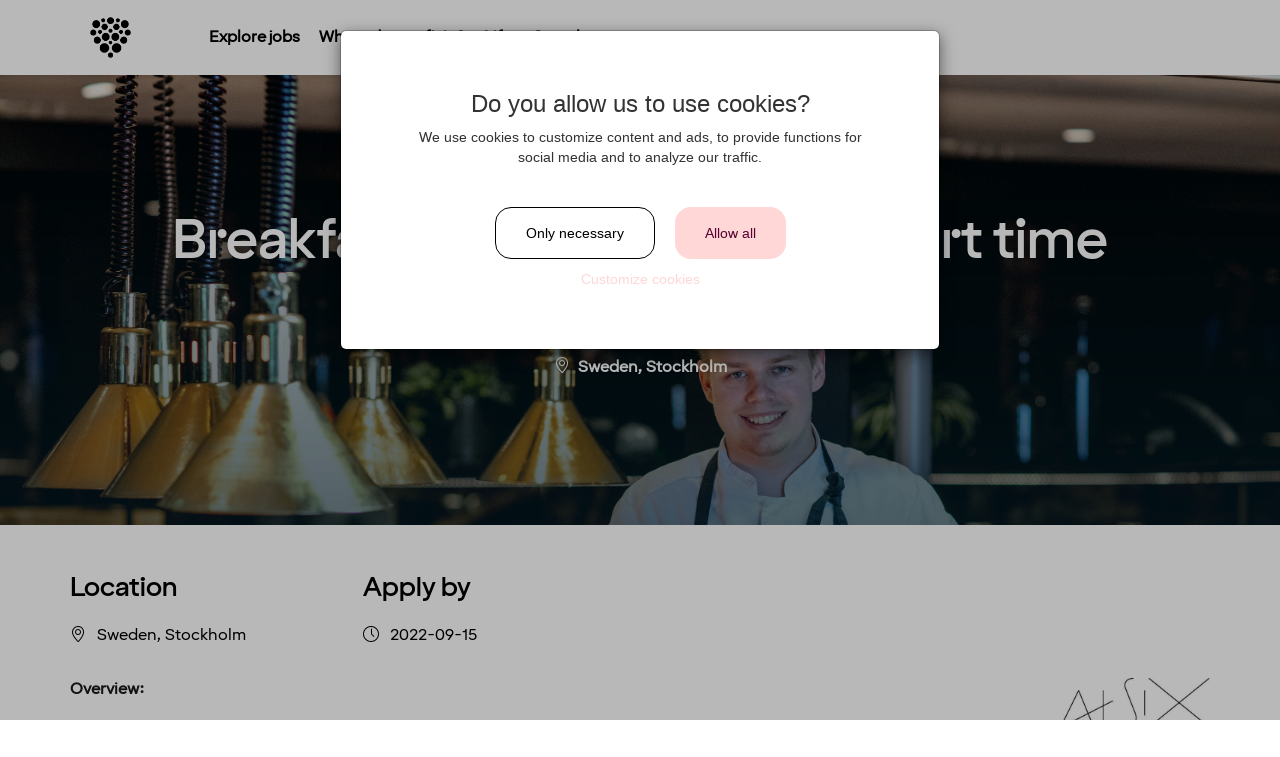

--- FILE ---
content_type: text/html; charset=utf-8
request_url: https://jobs.strawberryhotels.com/jobs/202713
body_size: 17097
content:

    <!doctype html>
    <html lang="en">
    <head>
      <link rel="stylesheet" href="https://cdn.jsdelivr.net/npm/froala-editor@latest/css/froala_style.min.css">
      <meta
        name="viewport"
        content="width=device-width, initial-scale=1, maximum-scale=1, user-scalable=no" />
      <script src="/prebid-ads.js"></script>
      <script type="text/javascript">
        function getURLParameter(name) {
          var expr = new RegExp('[?|&]'+name+'=([^&;]+?)(&|#|;|$)')
          var result = expr.exec(location.search) || [, ""]
          return decodeURIComponent(result[1]) || null;
        }
      </script>
      <title>Breakfast À  La Carte Cook - Part time | Career - Strawberry</title>
	  <meta property="og:url" content="https://jobs.strawberryhotels.com/jobs/202713" />
	  <meta property="og:title" content="Breakfast À  La Carte Cook - Part time | Career - Strawberry" />
	  <meta property="og:description" content="Overview: Food &amp; beverage is a big part of the At Six experience and we are looking for individuals with a genuine, warm personality and a passion for high level gastronomy. We are currently recruiting chefs for our breakfast à la carte operation. Read more about our venues on: [  ..." />
	  <meta property="og:image" content="https://s3-eu-west-1.amazonaws.com/wb-bolt-production/account_420/ogimages/template_77/b35ba842edfef75a6b302bd98acd0d8d869a1cde-17i5zr.png" />
	  <meta property="og:image:type" content="image/png" />
	  <meta property="og:image:width" content="1200" />
	  <meta property="og:image:height" content="628" />
	  <meta http-equiv="refresh" content="10800" />
	  <meta name="robots" content="noindex">
      
    <script type="text/plain" data-cookie="marketing">
    (function(i,s,o,g,r,a,m){i['GoogleAnalyticsObject']=r;i[r]=i[r]||function(){
      (i[r].q=i[r].q||[]).push(arguments)},i[r].l=1*new Date();a=s.createElement(o),
      m=s.getElementsByTagName(o)[0];a.async=1;a.src=g;m.parentNode.insertBefore(a,m)
      })(window,document,'script','https://www.google-analytics.com/analytics.js','ga');
      

      ga('create', {
        trackingId: 'UA-1346306-5',
        cookieDomain: document.location.hostname,
        cookieExpires: '15768000',
        name: 'workbusterDefaultTracker',
        
      });

      ga('create', {
        trackingId: 'UA-27401912-33',
        cookieDomain: "auto",
        cookieExpires: '15768000',
        name: 'workbusterClientTracker',
        
      });
   </script>
      
      <script src="https://code.jquery.com/jquery-3.6.0.min.js"
      integrity="sha256-/xUj+3OJU5yExlq6GSYGSHk7tPXikynS7ogEvDej/m4="
      crossorigin="anonymous"></script>
<link rel="stylesheet" href="/careerpage/v2/public.css?v=be52b542ea047e71e0f5" />
<link rel="stylesheet" href="https://s3-eu-west-1.amazonaws.com/wb-bolt-production/account_420/career/css/bundle.f7e166d9c2313df27c4147b728b51617.css" />
<link rel="shortcut icon" href="https://s3-eu-west-1.amazonaws.com/wb-bolt-production/account_420/career/0240b8afbda4673167e50f1ad1b100ad34dc171b-s7nins.png">
      
      <meta name="facebook-domain-verification" content="708004129612979"/>
      
  <script data-cookie="marketing" type="text/plain">
    !function(f,b,e,v,n,t,s){if(f.fbq)return;n=f.fbq=function(){n.callMethod?
    n.callMethod.apply(n,arguments):n.queue.push(arguments)};if(!f._fbq)f._fbq=n;
    n.push=n;n.loaded=!0;n.version='2.0';n.queue=[];t=b.createElement(e);t.async=!0;
    t.src=v;s=b.getElementsByTagName(e)[0];s.parentNode.insertBefore(t,s)}(window,
    document,'script','https://connect.facebook.net/en_US/fbevents.js');
    // Insert Your Facebook Pixel ID below.
    fbq('init', '708004129612979');
    fbq('track', 'PageView');

    fbq('track', '"ViewContent"', {
      content_ids: [16620],
      content_type: 'product'
    });
    </script>
  
      
  <script type="text/javascript">
      window.wbLanguage = "en_GB"
  </script>
  
      
      <script src="/settings.js"></script>
    </head>
    <body id="careerpage" style="display: none">
      <div class="page-31251 fr-view" id="page-job-details">
        <script>
    window.navigationOptions = {
      fixed: "true",
      hide_on_scroll: false,
      gradient_enabled: false
    }
</script>

<div class="large wb-section wb-section-navigation main-nav wb-block page-block-71547  block-odd fullscreen-nav " id="page-block-71547">
    
      
        <div class="wb-block-inner clearfix fixed-inner logo-left-links-right  " data-position="fixed">
      
    
          
              <div class="top-btn" id="top-btn"><i class="fa fa-chevron-up" aria-hidden="true"></i></div>
          
      <a type="button" class="navigation-menu-toggle">
          <div id="nav-icon">
            <span></span>
            <span></span>
            <span></span>
            <span></span>
          </div>
      </a>
        <div class="navigation-inner">
            <a href="/" class="navigation-logotype">
              
                <img src="https://s3-eu-west-1.amazonaws.com/wb-bolt-production/account_420/career/4fc9e0e0ce9e54b0f2f705bd2385295bf2d79504-z5idly.png" alt="" />
              

              
            </a>

            <ul class="navigation-list">
            
              
              
                
                  <li class="underline">
                    
                      <a href='/all-jobs#page-block-71584' btn-target='/all-jobs#page-block-71584'>
                    
                      
                        Explore jobs
                      
                    </a>
                  </li>
                  
                
                  <li class="underline">
                    
                      <a href='/#page-block-71594' btn-target='/#page-block-71594'>
                    
                      
                        Where do you fit in?
                      
                    </a>
                  </li>
                  
                
              
                
                  <li class="underline">
                    
                      <a href='/#page-block-71592' btn-target='/#page-block-71592'>
                    
                      
                        Life at Strawberry
                      
                    </a>
                  </li>
                  
                
              
            

            
            </ul>


        </div>
    </div>
</div>
<script type="text/javascript">
    window.stickyOptions = {
      animation: 'true'
    }
</script>


<div class="large wb-section wb-section wb-section-sticky-apply page-block-76319  block-even" id="page-block-76319">
  <div class="wb-block-inner">
    <div class="row">
        <div class="wb-apply-sticky-button none">
            
              <div class="btn wb-btn btn-primary normal">
                Apply now
              </div>
            
        </div>
    </div>
  </div>
</div>

<div class="large wb-section position-hero-image  page-block-71546  block-odd " id="page-block-71546">
  <div class="wb-block-inner">
    <div class="img-content">
      
        <div class="position-title-container">
          
            <h1 class="position-title">Breakfast À  La Carte Cook - Part time</h1>
          
        </div>
      
      
      <div class="job-tags">
        
        
          
        
        
        
        
           <!-- end of edit_mode (i.e placeholders)-->
        
          
            
              
            
              
                <div class="col-sm-12 col-xs-6 tag-container">
                  <p class="s-headline">
                    Location
                  </p>
                  <p><span class="icon icon-location-pin"></span>Sweden, Stockholm</p>
                </div>
              
            
              
            
          
          
        
        
        
      </div>
    </div>
    
    
      
        <div class="position-hero-img  gradient  top-center" style="background: url('https://s3-eu-west-1.amazonaws.com/wb-bolt-production/account_420/image-gallery/v1605867168/hph12ulet0jrzjdtst03.jpg'); background-attachment: initial"></div>
      
    
  </div>
</div>
<div class="large wb-section position-tags-columns page-block-71536  block-odd" id="page-block-71536" >
  <div class="wb-block-inner">
    <div class="row">

    
      
        
          
        
          
            <div class="tag-container locations col-md-3 col-sm-12">
              <div class="tag-wrap">
                
                  <h4 class="s-headline">
                    Location
                  </h4>
                
                <span class="tag"><span class="icon icon-location-pin"></span>Sweden, Stockholm </span>
              </div>
            </div>
          
        
          
        
      
      

    

    
      
        <div class="tag-container last_application_at col-md-3 col-sm-12">
          <div class="tag-wrap">
            
              <h4 class="s-headline">
                Apply by
              </h4>
            
            <span class="tag"><span class="icon icon-clock"></span>2022-09-15</span>
          </div>
        </div>
      
    
  
    
      
    

    

    

    

    </div>
  </div>
</div>
<div class="large wb-section position-description page-block-71542  block-even" id="page-block-71542" >
  <div class="wb-block-inner">
      <div class="row">
        <div class="col-md-12">
          

          
            
              <div class="logo-container">
                <img src="https://wb-bolt-production.s3.eu-west-1.amazonaws.com/account_420/logos/16746.jpg"/>
              </div>
            

            <div class="job-text">
              <p><strong>Overview:</strong></p>
<p><span style="font-weight: 400;">Food &amp; beverage is a big part of the At Six experience and we are looking for individuals with a genuine, warm personality and a passion for high level gastronomy.</span></p>
<p><span style="font-weight: 400;">We are currently recruiting chefs for our breakfast à la carte operation.</span></p>
<p><span style="font-weight: 400;">Read more about our venues on:</span><a href="https://hotelatsix.com/stockholm-restaurants-bars/"> <span style="font-weight: 400;">https://hotelatsix.com/stockholm-restaurants-bars/</span></a></p>
<p><span style="font-weight: 400;"> </span></p>
<p><span style="font-weight: 400;">The position is part-time and  hourly paid and we are looking for people who can commit for the long term.</span></p>
<p><span style="font-weight: 400;">Working hours are from the morning to the afternoon and days off will vary from week to week. </span></p>
<p><span style="font-weight: 400;">The successful candidate will be part of an exciting team and concept which is among the best upscale restaurants in the city.</span></p>
<p><span style="font-weight: 400;"> </span></p>
<p><strong>The main responsibilities are:</strong></p>
<ul>
<li style="font-weight: 400;"><span style="font-weight: 400;">Work in the stations (hot, cold) and be able to properly prep for service and keep the required production pace as required by the sous chefs</span></li>
<li style="font-weight: 400;"><span style="font-weight: 400;">Control consistency of food production in terms of quality during service</span></li>
<li style="font-weight: 400;"><span style="font-weight: 400;">Keep the standards in regards to performance of duties, appearance, time keeping</span></li>
<li style="font-weight: 400;"><span style="font-weight: 400;">Follow the health &amp; safety regulations set by the hotel</span></li>
<li style="font-weight: 400;"><span style="font-weight: 400;">Daily performance of cleaning routines</span></li>
</ul>
<p> </p>
<p><strong>Background and personal characteristics:</strong></p>
<p><span style="font-weight: 400;">You are a creative team player who thrives in a high-pace kitchen operation making exceptionally high quality food.</span></p>
<p><span style="font-weight: 400;">In addition,</span></p>
<ul>
<li style="font-weight: 400;"><span style="font-weight: 400;">You have at least 3 years of experience working in similar position</span></li>
<li style="font-weight: 400;"><span style="font-weight: 400;">You have good knowledge of breakfast cuisine </span></li>
<li style="font-weight: 400;"><span style="font-weight: 400;">You enjoy the busy services and thrive under stress</span></li>
<li style="font-weight: 400;"><span style="font-weight: 400;">Ambitious and interested in working in a high-pace environment with great standards</span></li>
<li style="font-weight: 400;"><span style="font-weight: 400;">Outgoing personality who has an easy way of communicating with colleagues and high energy. </span></li>
<li style="font-weight: 400;"><span style="font-weight: 400;">You take responsibility for your own work and can be trusted to work alone</span></li>
<li style="font-weight: 400;"><span style="font-weight: 400;">You enjoy structure and have good organizational skills</span></li>
<li style="font-weight: 400;"><span style="font-weight: 400;">High professional ethics</span></li>
<li style="font-weight: 400;"><span style="font-weight: 400;">Luxury hospitality is your passion and you have a genuine love for food</span></li>
<li style="font-weight: 400;"><span style="font-weight: 400;">Able to fluently communicate verbally in English or Swedish </span><span style="font-weight: 400;"><br /><br /></span></li>
</ul>
<p><span style="font-weight: 400;">We cannot help with relocation or visa applications. To be able to apply for this job, you must be a legal resident of Sweden. </span></p>
<p><strong>Become a part of At Six - apply online</strong><span style="font-weight: 400;"> </span></p>
<p><span style="font-weight: 400;">Please submit your application as soon as possible. Selection is ongoing and the position may be filled before the last day of application. For more information, contact our Head Chef of Events, Breakfast and Bakery <a href="mailto:diego.blanco@hotelatsix.com" target="_blank" rel="noopener">diego.blanco@hotelatsix.com</a> or our Kitchen Administrator Aurea Camacho <a href="mailto:aurea.camacho@hotelatsix.com" target="_blank" rel="noopener">aurea.camacho@hotelatsix.com</a> . </span></p>
            </div>
          
        </div>
      </div>
  </div>
</div>
<div class="large wb-section page-block-71540  wb-company-information block-odd" id="page-block-71540" >
  <div class="wb-block-inner">
    <div class="row">
      <div class="col-md-12">

        

          
            
            
          

          
            
            <p> </p>
<p> </p>
            
        
      </div>
    </div>
  </div>
</div>
<div class='large no-sticky wb-section wb-section-social-share wb-block page-block-71537  block-even' id='page-block-71537'>
  <div class='wb-block-inner'>
    <div class='wb-description'>
        <ul class='rounded wb-social-list' >
          
            <li>
                <a href="#" onclick="window.open('https://www.facebook.com/sharer/sharer.php?u=https%3A%2F%2Fjobs.strawberryhotels.com%2Fjobs%2F202713-breakfast-a-la-carte-cook-part-time','_blank','width=626,height=436')">
                
                  <span class="fa fa-facebook" style="background-color:#3b5998"></span>
                
                </a>
            </li>
          

          
            <li>
                <a href="#" onclick="window.open('https://twitter.com/share?text=Breakfast%20%C3%80%20%20La%20Carte%20Cook%20-%20Part%20time&amp;url=https%3A%2F%2Fjobs.strawberryhotels.com%2Fjobs%2F202713-breakfast-a-la-carte-cook-part-time')">
                  
                    <span class="fa fa-twitter" style="background-color:#55acee"></span>
                  
                </a>
            </li>
          

          
            <li>
                <a href="#" onclick="window.open('https://www.linkedin.com/shareArticle?mini=true&url=https%3A%2F%2Fjobs.strawberryhotels.com%2Fjobs%2F202713-breakfast-a-la-carte-cook-part-time&amp;title=Breakfast%20%C3%80%20%20La%20Carte%20Cook%20-%20Part%20time&amp;summary=')">
                  
                    <span class="fa fa-linkedin-in" style="background-color:#007bb5"></span>
                  
                </a>
            </li>
          

          
            <li>
              <a href="mailto:?subject=Breakfast%20%C3%80%20%20La%20Carte%20Cook%20-%20Part%20time&amp;body=https%3A%2F%2Fjobs.strawberryhotels.com%2Fjobs%2F202713-breakfast-a-la-carte-cook-part-time" title="Breakfast%20%C3%80%20%20La%20Carte%20Cook%20-%20Part%20time">
                  
                    <span class="fa fa-envelope" style="background-color:#125688"></span>
                  
                </a>
            </li>
          

          
            <li>
              <input type="text" value="https://jobs.strawberryhotels.com/jobs/202713-breakfast-a-la-carte-cook-part-time" id="jobLink">
              <a onclick="copyToClipboard()" data-toggle="tooltip" data-trigger="click" title="Link copied!">
                  
                    <span class="fa fa-link" style="background-color:#555555"></span>
                  
                </a>
            </li>
          

          
        </ul>
    </div>
  </div>
</div>
<div class='small wb-section wb-section-timeline-horizontal page-block-75177  block-odd' id='page-block-75177' >
  <div class='wb-block-inner text-center'>
    
      
        <h2>
          What’s in it for you?
        </h2>
      
    

    
      
        <div class="wb-description">
          <p>As part of of Strawberry, you will get the best employee benefits of the industry.</p>
        </div>
      
    

    
      <div class="swipe-right-icon">
        <svg width="600pt" height="600pt" version="1.0" viewBox="0 0 600.000000 600.000000" xmlns="http://www.w3.org/2000/svg">
          <g transform="translate(0 600) scale(.1 -.1)">
            <path d="m4242 5258c-21-21-13-52 33-121 25-37 44-67 41-67-2 0-68 16-147 35-418 100-650 130-1004 130-310 0-453-19-695-91-93-28-122-48-118-77 6-37 32-43 100-24 257 72 395 95 623 104 235 9 533-19 825-78 156-31 410-92 410-98 0-3-34-28-75-55-78-50-99-82-75-111 23-27 55-16 175 65 113 76 145 103 145 122 0 11-170 262-184 270-17 11-41 9-54-4z"></path>
            <path d="m3300 4957c-56-16-105-45-147-89-17-18-99-159-181-313s-272-512-423-795l-274-515-6 120c-8 150-21 209-68 310-49 104-113 165-210 196-54 17-79 20-125 15-83-11-172-60-218-121-60-79-72-128-64-264 8-156-8-413-44-681-60-443-35-630 142-1043 40-95 57-146 52-160-3-12-22-49-40-83-21-37-34-75-34-96 0-67 29-92 245-207 1046-557 1072-571 1111-571 62 0 94 27 149 128 49 91 51 92 160 166 287 195 458 373 615 641 72 124 117 218 275 575 62 140 148 327 191 415l79 160v90c0 105-19 155-86 222-57 58-119 85-206 91l-73 5 8 26c4 14 7 62 7 106-1 91-21 143-84 208-58 62-122 90-217 95l-81 4-5 68c-12 162-141 281-307 281-39 0-76-3-83-7-18-12-8 10 157 318 85 158 160 308 166 333 35 138-45 298-176 356-57 25-148 32-205 16zm140-192c16-9 36-29 45-45 32-62 24-86-137-389-200-378-208-393-335-631-159-295-165-309-165-352 2-98 107-167 190-124 45 23 62 49 183 275 125 234 148 261 218 261 75 0 140-73 128-146-3-17-48-112-101-210-113-212-120-242-62-300 28-28 42-34 76-34 71 0 92 21 171 168 65 121 75 135 114 154 32 16 52 19 80 14 51-10 101-61 111-111 6-36 0-53-85-218-95-184-108-227-82-276 17-31 70-61 109-61 57 0 89 25 133 105 44 81 73 110 119 120 67 15 142-39 156-110 5-30-5-60-79-213-47-97-135-292-197-432-207-472-309-646-483-827-119-124-203-193-347-290-108-72-140-105-179-181-12-23-26-42-33-42-6 0-124 60-262 134s-384 205-546 291-299 160-303 165c-5 4 2 27 15 51 15 29 24 67 26 110 4 61 0 75-43 175-111 255-157 407-175 581-12 112-8 178 25 423 36 261 47 415 44 621-2 176-1 188 19 222 38 61 130 76 188 32 35-27 74-99 94-175 13-48 18-270 10-467-4-111-3-124 16-149 38-52 127-68 168-31 14 12 79 123 144 247 110 207 229 431 322 605 21 39 99 185 173 325 75 140 189 356 255 480 129 241 152 270 219 270 19 0 47-7 63-15z"></path>
          </g>
        </svg>
      </div>
    

    <div class="timeline-items">
      
        
        
          <div class="timeline-item">
            
              <div class="timeline-bg " style="background-image: url(https://s3-eu-west-1.amazonaws.com/wb-bolt-production/account_420/career/0669a3d04deae056479b9d877fbf41749c9d868e-hp46eh.jpg)"></div>
            
            
              <span editable ng-model="$ctrl.block.data.items[0].date" class="timeline-date headline-label">
                A culture to cherish
              </span>
            

            <div class="timeline-inner-item">
              <div class="item">

                <div class="item-container">
                  
                    
                      <h3 class="timeline-title">
                        
                      </h3>
                    
                  
                  <div class="item-content">
                    
                      
                        <h5 class="timeline-subtitle">
                          A culture to cherish
                        </h5>
                      
                    
                    

                      
                        <span class="timeline-description">
                          <p>Our people always make guests their top priority! Our warm and welcoming atmosphere creates the right setting for you to flourish and work your magic. You will get the freedom you need to perform your tasks and solve problems as they arise in the best way you see fit. A strong team spirit and family-feeling foster a culture of collaboration. And when there&rsquo;s something to celebrate, we make sure to have some fun! In larger cities, we also regularly host after-work events to allow colleagues to mingle. How do we achieve all this you may wonder? We believe it&rsquo;s down to the fact that we&rsquo;re a diverse crowd full of energy, courage and enthusiasm. That&rsquo;s how we create extraordinary experiences every single day!</p>
                        </span>
                      
                    
                  </div>
                  
                    <div class='timeline-date-small'>
                      <h3 class="headline-label">A culture to cherish</h3>
                    </div>
                  </div>
                </div>
              </div>
              <!-- /end .timeline-inner-item -->
            </div>
            
          
          <div class="timeline-item">
            
              <div class="timeline-bg " style="background-image: url(https://s3-eu-west-1.amazonaws.com/wb-bolt-production/account_420/career/3e73582cd65f14ea9a4f3a10741f78262d69bd38-0vsxx3.jpg)"></div>
            
            
              <span editable ng-model="$ctrl.block.data.items[1].date" class="timeline-date headline-label">
                Job security for peace of mind
              </span>
            

            <div class="timeline-inner-item">
              <div class="item">

                <div class="item-container">
                  
                    
                      <h3 class="timeline-title">
                        
                      </h3>
                    
                  
                  <div class="item-content">
                    
                      
                        <h5 class="timeline-subtitle">
                          Job security for peace of mind
                        </h5>
                      
                    
                    

                      
                        <span class="timeline-description">
                          <p>When you work with us, we&rsquo;ll take your whole life situation into consideration. We offer good job security through collective agreements and insurances, as well as paid parental leave, holiday leave, wellness allowance, attractive pension plans and competitive salaries. We&rsquo;re there for you.</p>
                        </span>
                      
                    
                  </div>
                  
                    <div class='timeline-date-small'>
                      <h3 class="headline-label">Job security for peace of mind</h3>
                    </div>
                  </div>
                </div>
              </div>
              <!-- /end .timeline-inner-item -->
            </div>
            
          
          <div class="timeline-item">
            
              <div class="timeline-bg " style="background-image: url(https://s3-eu-west-1.amazonaws.com/wb-bolt-production/account_420/career/9933ecfb9acc170bc4ad44419f9956ff59ac081a-55ys0p.png)"></div>
            
            
              <span editable ng-model="$ctrl.block.data.items[2].date" class="timeline-date headline-label">
                Room to grow
              </span>
            

            <div class="timeline-inner-item">
              <div class="item">

                <div class="item-container">
                  
                    
                      <h3 class="timeline-title">
                        
                      </h3>
                    
                  
                  <div class="item-content">
                    
                      
                        <h5 class="timeline-subtitle">
                          Room to grow
                        </h5>
                      
                    
                    

                      
                        <span class="timeline-description">
                          <p>With more than 200 hotels across the Nordics, we offer you endless opportunities for career progression! Would you like to work full-time, part-time, a few hours here and there, or perhaps only a season? We have room for you, no matter where you&rsquo;re at. We encourage creativity and curiosity, and we make every effort to foster a culture of learning for professional development. Ready to take your next career leap within the company? We applaud you and will help you achieve this! An academic degree isn't the most important thing for us. If you have the right mindset, we can certainly promise you a bright future!</p>
                        </span>
                      
                    
                  </div>
                  
                    <div class='timeline-date-small'>
                      <h3 class="headline-label">Room to grow</h3>
                    </div>
                  </div>
                </div>
              </div>
              <!-- /end .timeline-inner-item -->
            </div>
            
          
          <div class="timeline-item">
            
              <div class="timeline-bg " style="background-image: url(https://s3-eu-west-1.amazonaws.com/wb-bolt-production/account_420/career/7e44ecb72a2d0ad61cbbad49d8e28265e67a24c5-rvh7uv.jpg)"></div>
            
            
              <span editable ng-model="$ctrl.block.data.items[3].date" class="timeline-date headline-label">
                Explore more
              </span>
            

            <div class="timeline-inner-item">
              <div class="item">

                <div class="item-container">
                  
                    
                      <h3 class="timeline-title">
                        
                      </h3>
                    
                  
                  <div class="item-content">
                    
                      
                        <h5 class="timeline-subtitle">
                          Explore more
                        </h5>
                      
                    
                    

                      
                        <span class="timeline-description">
                          <p>We encourage you to get out and explore all that life has to offer! So, we always give numerous discounts to you and your friends and family at our hotels, bars and restaurants. As part of Strawberry, you get four FREE nights at our hotels each year* To remind you just how important you are, we&rsquo;ll always do our best to offer you an upgrade! And on top of that, we&rsquo;ve also partnered with other companies to give you sweet deals on air travel, charter holidays, car rental and lots more.&nbsp;</p>
<p><em>*If you are employed on a contract for at least 20% of full-time working hours.</em></p>
                        </span>
                      
                    
                  </div>
                  
                    <div class='timeline-date-small'>
                      <h3 class="headline-label">Explore more</h3>
                    </div>
                  </div>
                </div>
              </div>
              <!-- /end .timeline-inner-item -->
            </div>
            
          
          <div class="timeline-item">
            
              <div class="timeline-bg " style="background-image: url(https://s3-eu-west-1.amazonaws.com/wb-bolt-production/account_420/career/3eab1abdef4fb225493b8bf9a63e4f117e4f048d-jdv6xc.jpg)"></div>
            
            
              <span editable ng-model="$ctrl.block.data.items[4].date" class="timeline-date headline-label">
                Open mind, open hearts
              </span>
            

            <div class="timeline-inner-item">
              <div class="item">

                <div class="item-container">
                  
                    
                      <h3 class="timeline-title">
                        
                      </h3>
                    
                  
                  <div class="item-content">
                    
                      
                        <h5 class="timeline-subtitle">
                          Open mind, open hearts
                        </h5>
                      
                    
                    

                      
                        <span class="timeline-description">
                          <p>Our heart beats for the world around us. To meet global challenges, we support the transition to clean energy, and we recently opened the first zero-energy hotel in the Nordics. We seek to use organic produce and have championed the elimination of unsustainable palm oil. We promote equal rights above all and are proud sponsors of Pride. Regardless of your ethnicity, gender, religious beliefs, disabilities or age - our doors are always open.</p>
                        </span>
                      
                    
                  </div>
                  
                    <div class='timeline-date-small'>
                      <h3 class="headline-label">Open mind, open hearts</h3>
                    </div>
                  </div>
                </div>
              </div>
              <!-- /end .timeline-inner-item -->
            </div>
            
          
        
      </div>
    </div>
  </div>


  
    
  

  <div class="large wb-section wb-section-job-apply-form-simple page-block-71541  block-even" id="page-block-71541" >
    <div class="wb-block-inner">
      
      <div class="form-wrapper  wrapped  ">
      
          
              <h2 class="apply-header">
              Apply
              </h2>
          
      

      

    
        <p class="cannot_apply">Ad has been closed and it is no longer possible to apply.</p>
    

</div>
</div>
</div>
<script>
  window.applyForm = {
    options: {
      enable_international_telephone_numbers: '' || 'true'
    },
    renderedInputFields: {}
  }
  window.accountSettings = {};

  window.QUERY = {
    position: 202713,
    hiddenDocumentUpload: false,
    site: "strawberry",
    modules: ["subscription_email","ogimage_templates"],
    departments: null,
    locations: null,
    roles: null,
    surveys: [],
    roleSurvey: null,
    hasLegitimateInterest:  false ,
    version: 2
  }
  window.documentCount = 1

  
    window.documentFields = [{"id":639255,"account_id":420,"position_id":202713,"input_field_id":277,"is_required":true,"sort_order":0,"deleted_at":null,"input_field":{"id":277,"account_id":420,"is_internal":false,"is_required":false,"is_default":true,"type":"file:cv","name":"CV","sort_order":0,"deleted_at":null,"is_active":true,"is_deleteable":false,"is_editable":true,"propName":"document0-input_field_id=277"},"__field_index__":0},{"id":639256,"account_id":420,"position_id":202713,"input_field_id":1294,"is_required":false,"sort_order":0,"deleted_at":null,"input_field":{"id":1294,"account_id":420,"is_internal":false,"is_required":false,"is_default":true,"type":"file","name":"Cover letter","sort_order":0,"deleted_at":null,"is_active":true,"is_deleteable":true,"is_editable":true,"propName":"document1-input_field_id=1294"},"__field_index__":1}]
  

  window.required = [{"id":"document0","name":"CV","input_field_type":"file:cv"}]

  var defaultFormFields = []
  var defaultDocumentFields = []

  window.required = window.required.concat(
    defaultDocumentFields
      .filter(function (f) {
        return f.input_field.is_required
      })
      .map(function (f, i) {
        return {
          id: 'document' + i,
          input_field_id: f.input_field.id,
          input_field_type: f.input_field.type,
          name: f.input_field.name
        }
      }),

    defaultFormFields
      .filter(function (f) {
        return f.input_field.is_required
      })
      .map(function (f) {
        var id = f.input_field.type.split(':').pop()
        var requiredInfo = { id: id }
        if (id === 'mobile_phone_number') {
          requiredInfo.type = 'tel'
        } else if (id === 'gender') {
          requiredInfo.type = 'select'
        }
        return requiredInfo
      })
  )

  window.language = 'en_GB'

  window.translations = $.extend({
    
      'and': 'and',
    
      'man': 'Man',
    
      'apply': 'Send application',
    
      'other': 'Other',
    
      'pul_1': 'I agree that my personal information is handled in accordance with the following',
    
      'pul_2': 'privacy policy',
    
      'pul_3': ' ',
    
      'roles': 'Choose Roles',
    
      'woman': 'Woman',
    
      'form_ssn': 'Personal identity number',
    
      'required': 'Required',
    
      'form_city': 'City',
    
      'locations': 'Choose Location',
    
      'subscribe': 'Subscribe me to similar job openings',
    
      'to_choose': 'choose',
    
      'form_email': 'Email address',
    
      'form_phone': 'Phone number',
    
      'form_state': 'State',
    
      'attach_file': 'Attach file',
    
      'departments': 'Choose Job category',
    
      'form_gender': 'Gender',
    
      'remove_file': 'Remove file',
    
      'unspecified': 'Won&#39;t disclose',
    
      'add_document': 'Add attachment',
    
      'cannot_apply': 'Ad has been closed and it is no longer possible to apply.',
    
      'form_address': 'Address',
    
      'answer_survey': 'answer questions',
    
      'cancel_upload': 'Cancel upload',
    
      'form_lastname': 'Last name',
    
      'not_available': 'It is currently not possible to send in your open application.',
    
      'empty_file_err': 'The file you tried to upload is empty! Try again.',
    
      'facebook_login': 'Log in with Facebook',
    
      'form_firstname': 'First name',
    
      'linkedin_login': 'Sign in with LinkedIn',
    
      'validation_end': 'before you can submit your application.',
    
      'opened_pul_text': 'This is where your privacy policy goes',
    
      'surveys_heading': 'Surveys',
    
      'validation_role': 'a role',
    
      'video_uploading': 'Video is being proccessed, one moment!',
    
      'document_heading': 'File',
    
      'form_postal_code': 'Postal Code',
    
      'linkedin_heading': 'Want to speed up your application process?',
    
      'linkedin_text_or': 'or',
    
      'linkedin_url_tip': 'The link to your LinkedIn profile can be found &lt;a style=&#39;word-break: break-all;&#39; target=&#39;_blank&#39; href=&#39;https://www.linkedin.com/help/linkedin/suggested/49315/finding-your-linkedin-public-profile-url&#39;&gt;here&lt;/a&gt;',
    
      'open_application': 'Open application',
    
      'validation_enter': 'enter',
    
      'validation_start': 'You need to enter',
    
      'back_to_positions': 'Back to job openings',
    
      'form_linkedin_url': 'Link to your LinkedIn profile',
    
      'locations_example': 'Example location',
    
      'validation_attach': 'attach',
    
      'application_header': 'Application',
    
      'generic_upload_err': 'Something went wrong when your file was uploaded! Try again.',
    
      'linkedin_text_last': 'you can just proceed with filling in your details in the form below.',
    
      'upload_support_err': 'The file you tried to upload is not supported. Try a different format.',
    
      'departments_example': 'Example category',
    
      'file_upload_heading': 'Upload documents',
    
      'linkedin_text_first': 'You can choose to login using LinkedIn. By doing this we will fetch your name, profile image and email',
    
      'record_video_answer': 'Record video answer',
    
      'validation_location': 'a location',
    
      'form_ssn_placeholder': 'Personal identity number',
    
      'linkedin_description': '&lt;p&gt; Here you can choose to login with LinkedIn. By doing this we will fetch your name, profile image and email &lt;em&gt; or &lt;/em&gt; you can just proceed with filling in your details in the form below.&lt;/p&gt;',
    
      'stop_video_recording': 'Stop video recording',
    
      'accept_privacy_policy': 'accept our privacy policy',
    
      'candidatepool_heading': 'Choose your fields of interest',
    
      'form_city_placeholder': 'City',
    
      'validation_department': 'a job category',
    
      'form_email_placeholder': 'Email address',
    
      'form_phone_placeholder': 'Phone number',
    
      'form_state_placeholder': 'State',
    
      'validation_start_short': 'You need to',
    
      'form_linkedin_url_error': 'Must be a LinkedIn profile link',
    
      'form_address_placeholder': 'Address',
    
      'personal_details_heading': 'Fill in your personal data',
    
      'choose_video_from_library': 'Choose video from library',
    
      'form_lastname_placeholder': 'Last name',
    
      'legitimate_interest_intro': 'By applying you accept the following',
    
      'form_firstname_placeholder': 'First name',
    
      'form_postal_code_placeholder': 'Postal Code',
    
      'form_linkedin_url_placeholder': 'www.linkedin.com/in/',
    
  }, {
    document_heading: "File",
    attach_file: "Attach file",
    address: "Address",
    city: "City",
    postal_code: "Postal Code",
    state: "State",
    validation_start: "You need to enter",
    validation_start_short: "You need to",
    validation_attach: "attach",
    validation_enter: "enter",
    validation_end: "before you can submit your application.",
    firstname: "First name",
    lastname: "Last name",
    location: "Choose Location",
    department: "Choose Job category",
    gender: "Gender",
    social_security_number: "Personal identity number",
    linkedin_url: "Link to your LinkedIn profile",
    role: "Choose Roles",
    email: "Email address",
    mobile_phone_number: "Phone number",
    privacy_policy: "accept our privacy policy",
    and: "and",
    answer_survey: "answer questions"
  })

  for (var i = 0; i < window.documentFields.length; i++) {
    if (!window.documentFields[i]) continue
    window.translations['input_field_' + window.documentFields[i].input_field_id] = window.documentFields[i].input_field.name
  }
</script>







  


<div
  class="
    large
    wb-section wb-section-stories wb-block page-block-71538
    
    block-even
  "
  id="page-block-71538"
  
>
  <div class='wb-block-inner'>
    <div class="stories-header">
      
        <h2 class="title">Life at Strawberry</h2>
      

      
        
<div class="navigation-controls">
  <button class="btn btn-default wb-btn prev">
    <i class="fa fa-chevron-left"></i>
  </button>
  <button class="btn btn-default wb-btn next">
    <i class="fa fa-chevron-right"></i>
  </button>
  
    <a href="/stories" class="btn btn-primary wb-btn">Show all</a>
  
</div>


      
    </div>

    


    <div class="story-swiper">
      

      <div class="story-row swiper-wrapper">
        
            <article class="story-card swiper-slide">
              <a class="overlay-link" href="/stories/293178-recognition-at-inclusion-awards-2025"></a>
              
                <div class="hero-image-wrapper">
                  <div
                    class="hero-image"
                    style="background-image: url(
                      
                        https://s3-eu-west-1.amazonaws.com/wb-bolt-production/account_420/image-gallery/v1744288572/bh5gyfzifciruihgm3ss.jpg
                      )">
                  </div>
                </div>
              
              <div class="item-content-wrapper">
                
                  <h3>Recognition at Inclusion Awards 2025 </h3>
                

                
                  <div>At Strawberry, we don’t just talk about inclusion – we live it. Every day, in every hotel, and in every team. And this year, our ongoing commitment to diversity and inclusion was recognised at the Inclusion Awards in Sweden, where we were honoured with four nominations. 🌟 Strawberry (Group  ...</div>
                

                
                  
                    <a
                      href="/stories/293178-recognition-at-inclusion-awards-2025"
                      class="btn wb-btn btn-primary read-more"
                      role="button">
                      Read more
                    </a>
                  
                
              </div>
            </article>
        
            <article class="story-card swiper-slide">
              <a class="overlay-link" href="/stories/293174-strawberry-talent-hunt-a-recruitment-experience-with-a-twist"></a>
              
                <div class="hero-image-wrapper">
                  <div
                    class="hero-image"
                    style="background-image: url(
                      
                        https://s3-eu-west-1.amazonaws.com/wb-bolt-production/account_420/image-gallery/v1744288256/ucjcpske7lemwip6afph.jpg
                      )">
                  </div>
                </div>
              
              <div class="item-content-wrapper">
                
                  <h3>Strawberry Talent Hunt: A recruitment experience with a twist! </h3>
                

                
                  <div>Last week, we made history with our first-ever Strawberry Talent Hunt in Gothenburg, where 13 of our hotels came together for a unique recruitment event. Over 1500 candidates applied, and more then 450 candidates were invited to join us for an unforgettable day of hands-on experience in  ...</div>
                

                
                  
                    <a
                      href="/stories/293174-strawberry-talent-hunt-a-recruitment-experience-with-a-twist"
                      class="btn wb-btn btn-primary read-more"
                      role="button">
                      Read more
                    </a>
                  
                
              </div>
            </article>
        
            <article class="story-card swiper-slide">
              <a class="overlay-link" href="/stories/291753-take-the-lead-leadership-programs-for-chefs"></a>
              
                <div class="hero-image-wrapper">
                  <div
                    class="hero-image"
                    style="background-image: url(
                      
                        https://s3-eu-west-1.amazonaws.com/wb-bolt-production/account_420/image-gallery/v1741616702/rsgmbikho89vab5f5wce.jpg
                      )">
                  </div>
                </div>
              
              <div class="item-content-wrapper">
                
                  <h3>Take the Lead: Leadership Programs for Chefs</h3>
                

                
                  <div>We’re excited to announce that Strawberry is partnering with [Fagskolen Vestfold og Telemark] (https://fagskolen-vestfoldogtelemark.no/studier/ledelsesfag/kjokken-og-restaurantledelse/) in Norway and [FEI ] (https://www.fei.se/program/hallbar-administrativ-koksmastare-150-yhp#kursinnehall) in  ...</div>
                

                
                  
                    <a
                      href="/stories/291753-take-the-lead-leadership-programs-for-chefs"
                      class="btn wb-btn btn-primary read-more"
                      role="button">
                      Read more
                    </a>
                  
                
              </div>
            </article>
        
            <article class="story-card swiper-slide">
              <a class="overlay-link" href="/stories/289070-meet-wael-our-strawberry-chef-of-the-year-2025"></a>
              
                <div class="hero-image-wrapper">
                  <div
                    class="hero-image"
                    style="background-image: url(
                      
                        https://s3-eu-west-1.amazonaws.com/wb-bolt-production/account_420/image-gallery/v1742375818/u9ymvr9rglpeihkgqkyu.jpg
                      )">
                  </div>
                </div>
              
              <div class="item-content-wrapper">
                
                  <h3>Meet Wael - Our Strawberry Chef of the Year 2025</h3>
                

                
                  <div>Hear our Sous Chef Wael talk about his performance during this year&#39;s Strawberry Chef of the Year competition. How he got there and pursuing his dream of becoming a member of the Swedish Chef Association team in the future.</div>
                

                
                  
                    <a
                      href="/stories/289070-meet-wael-our-strawberry-chef-of-the-year-2025"
                      class="btn wb-btn btn-primary read-more"
                      role="button">
                      Read more
                    </a>
                  
                
              </div>
            </article>
        
            <article class="story-card swiper-slide">
              <a class="overlay-link" href="/stories/276895-meet-wilma-chef-trainee"></a>
              
                <div class="hero-image-wrapper">
                  <div
                    class="hero-image"
                    style="background-image: url(
                      
                        https://s3-eu-west-1.amazonaws.com/wb-bolt-production/account_420/image-gallery/v1738143957/m1lytktcx3jkq1m4p2fv.jpg
                      )">
                  </div>
                </div>
              
              <div class="item-content-wrapper">
                
                  <h3>Meet Wilma - Chef Trainee</h3>
                

                
                  <div>Meet Wilma one of our chef trainees. Read her story and get an insight into what possibilities that come with a chef trainee position.</div>
                

                
                  
                    <a
                      href="/stories/276895-meet-wilma-chef-trainee"
                      class="btn wb-btn btn-primary read-more"
                      role="button">
                      Read more
                    </a>
                  
                
              </div>
            </article>
        
            <article class="story-card swiper-slide">
              <a class="overlay-link" href="/stories/266883-jasmina-youngest-barception-manager-with-strawberry-and-realgymnasiet-partnership"></a>
              
                <div class="hero-image-wrapper">
                  <div
                    class="hero-image"
                    style="background-image: url(
                      
                        https://s3-eu-west-1.amazonaws.com/wb-bolt-production/account_420/image-gallery/v1738662461/v7r5oviwdn4qwlllsqnw.jpg
                      )">
                  </div>
                </div>
              
              <div class="item-content-wrapper">
                
                  <h3>Jasmina, youngest Barception Manager with Strawberry and Realgymnasiet partnership</h3>
                

                
                  <div>In an exciting partnership, Strawberry and Realgymnasiet in Sweden celebrate a significant achievement. Jasmina Ben Mohamed, aged 21, has recently become the Barception Manager at Comfort Hotel Solna in Stockholm, making her the youngest person to hold this role at the hotel! : Jasmina started  ...</div>
                

                
                  
                    <a
                      href="/stories/266883-jasmina-youngest-barception-manager-with-strawberry-and-realgymnasiet-partnership"
                      class="btn wb-btn btn-primary read-more"
                      role="button">
                      Read more
                    </a>
                  
                
              </div>
            </article>
        
      </div>
    </div>
  </div>
</div>


<div class='large wb-section wb-section-cta wb-section-cta-1 page-block-71539  block-odd   gradient  center-center ' id='page-block-71539' style="background-image:url(https://s3-eu-west-1.amazonaws.com/wb-bolt-production/account_420/career/77e9170539994cbb0b6ac1de49665c986e114315-agq82d.jpg); background-attachment: fixed">

    <div class='wb-block-inner text-center '>
        <div class='row'>
          <div class="col-md-12">
                
                    
                        <h2>
                            All over the Nordics &amp; Baltics
                        </h2>
                    
                

                
                    
                    <div class="wb-description">
                        <p>Be it a vibrant city, a tranquil island or a charming little town in the mountains, you&rsquo;ll probably find one of our hotels there.</p>
<p><a class="wb-btn btn btn-primary" href="https://www.strawberryhotels.com/destinations/all-hotels/" target="_blank" rel="noopener">Discover all our locations</a></p>
                    </div>
                    
                

                
            </div><!-- /end col-12 -->
        </div><!-- /end row -->
    </div>
</div>

        
        <script src="/careerpage/v2/public.js?v=be52b542ea047e71e0f5"></script>
<script src="/config.js?v=2026-01-19T11:29:49.847Z"></script>
<script type='text/javascript'>$(document).ready(function() {
  
  //var metaTag = document.querySelector('meta[property="og:title"]');

  // Update the content attribute value
  //metaTag.setAttribute('content', 'Join a world of experiences - Strawberry');

  $('.page-25621 .input__field.input__field--wb#subscribe').attr( 'checked', true );
  

                $(window).scroll(function(){
                    if ($(this).scrollTop() > 200) {
                        $('#careerpage .wb-section-sticky-apply .btn-primary').fadeTo(0, 1);
                    } else {
                        $('#careerpage .wb-section-sticky-apply .btn-primary').fadeOut();
                    }
                }); 
  
   function changeGoogleStyles() {
    if($('.goog-te-menu-frame').contents().find('.goog-te-menu2').length) {
        $('.goog-te-menu-frame').contents().find('.goog-te-menu2').css(
            {
                'max-width':'100%',
                'overflow':'scroll',
                'box-sizing':'border-box',
                'height':'auto'
            }
        )
    } else {
      setTimeout(changeGoogleStyles, 50);
    }
}
changeGoogleStyles();

  setTimeout(function() {
    
  
var container = $(' .icon-container');

  container.each(function(index) {
        if (index === 0) {

                $(this).append('<span></span>');

        }
    if (index !== 0) {
      $(this).append('<span>%</span>');
    }
  });
    }, 2500)
  
  
})


              </script>
        
  <script src="//ajax.googleapis.com/ajax/libs/webfont/1/webfont.js"></script>
    <script type="text/javascript">
    if (!window._WebFontConfig_active) window._WebFontConfig_active = Object.create(null)
    WebFont.load({
      
      google: {
    families:
      ["Roboto:300,400,500,700,900","Open Sans:300,400,600,700,800","Montserrat:100,200,300,400,500,600,700,800,900","Source Sans Pro:200,300,400,600,700,900","StrawberrySansText-Regular:100,200,300,400,500,600,700,800,900","StrawberrySansDisplay-Medium:100,200,300,400,500,600,700,800,900"]
  },
      active: function () {
        if (window._WebFontConfig_active.resizer) window._WebFontConfig_active.resizer()
      }
    })
    </script>
  
        
        
        
  <script src="/ext/main.min.js?v=be52b542ea047e71e0f5" type="text/javascript"></script>

        
    <script type="text/javascript">
      window.MilouConfig = {
  "accountId": 420,
  "analyticsUrl": "https://wb-analytics.onecruiter.com"
}
    </script>
  
        
    <script type="application/ld+json">
      {
  "@context": "https://schema.org",
  "@type": "CookieList",
  "itemListElement": [
    {
      "@type": "ListItem",
      "position": 1,
      "item": {
        "@type": "Cookie",
        "name": "_wbCookiePermissions",
        "description": "Necessary cookie, this cookie is set when a user accepts cookie policy. It saves your cookie preferences.",
        "provider": {
          "@type": "Organization",
          "name": "Onecruiter"
        },
        "duration": "6 months",
        "dataTransmission": {
          "destination": "Onecruiter servers",
          "destinationCountry": "EU"
        }
      }
    },
    {
      "@type": "ListItem",
      "position": 2,
      "item": {
        "@type": "Cookie",
        "name": "language",
        "description": "Preference cookie, this cookie allows us to remember your preference of language when you navigate through the site.",
        "provider": {
          "@type": "Organization",
          "name": "Onecruiter"
        },
        "duration": "Session",
        "dataTransmission": {
          "destination": "Onecruiter servers",
          "destinationCountry": "EU"
        }
      }
    },
    {
      "@type": "ListItem",
      "position": 3,
      "item": {
        "@type": "Cookie",
        "name": "position_ref",
        "description": "Statistics cookie, this cookie allows us to remember which site referred you to us.",
        "provider": {
          "@type": "Organization",
          "name": "Onecruiter"
        },
        "duration": "7 days",
        "dataTransmission": {
          "destination": "Onecruiter servers",
          "destinationCountry": "EU"
        }
      }
    },
    {
      "@type": "ListItem",
      "position": 4,
      "item": {
        "@type": "Cookie",
        "name": "global_ref",
        "description": "Statistics cookie, this cookie allows us to remember which site referred you to us.",
        "provider": {
          "@type": "Organization",
          "name": "Onecruiter"
        },
        "duration": "7 days",
        "dataTransmission": {
          "destination": "Onecruiter servers",
          "destinationCountry": "EU"
        }
      }
    },
    {
      "@type": "ListItem",
      "position": 5,
      "item": {
        "@type": "Cookie",
        "name": "visitor",
        "description": "This is technically sessionStorage (not a cookie), but is listed here for compatibility with cookie scanners. It stores a unique identifier to track whether the user is a unique visitor to the website or not. This runs as necessary and does not require consent. However, in cases where the customer manages cookies via their own solution in iframes, it runs as statistics and requires statistics consent.",
        "provider": {
          "@type": "Organization",
          "name": "Onecruiter"
        },
        "duration": "Session",
        "dataTransmission": {
          "destination": "Onecruiter servers",
          "destinationCountry": "EU"
        }
      }
    }
  ]
}
    </script>
  
        
    <div class="large wb-section wb-section-cookie-modal">
        <div data-backdrop="static" id="cookie-modal" class="modal modal-cookie fade in" tabindex="-1" role="dialog" aria-labelledby="cookieModalLabel" aria-hidden="true">
            <div class="modal-dialog modal-md" role="document">
              <div class="modal-content">
                <div class="modal-body">
                  <div class="customize-cookies modal-inner-content hidden">
                  
                  <div class="modal-body-header">
                    <i class="fa fa-long-arrow-left back"></i>
                    <h3>Customize your preferences</h3>
                  </div>
                  <p>We use cookies to customize content and ads, to provide functions for social media and to analyze our traffic. We also share information about your use of our website with our social media, advertising and analytics partners who may combine it with other information that you have provided to them or that they have collected from your use of their services.</p>
                  <div class="switch-wrapper">
                    
                            <div class="switch-container">
                              <h5>Necessary</h5>
                              <label class="switch">
                                  <input id="necessary" 
                                    value="necessary" 
                                    disabled
                                    checked 
                                    type="checkbox"/>
                                  <span class="slider round"></span>
                              </label>
                            </div>
                          
                            <div class="switch-container">
                              <h5>Statistics</h5>
                              <label class="switch">
                                  <input id="statistics" 
                                    value="statistics" 
                                    
                                     
                                    type="checkbox"/>
                                  <span class="slider round"></span>
                              </label>
                            </div>
                          
                            <div class="switch-container">
                              <h5>Preferences</h5>
                              <label class="switch">
                                  <input id="preferences" 
                                    value="preferences" 
                                    
                                     
                                    type="checkbox"/>
                                  <span class="slider round"></span>
                              </label>
                            </div>
                          
                            <div class="switch-container">
                              <h5>Marketing</h5>
                              <label class="switch">
                                  <input id="marketing" 
                                    value="marketing" 
                                    
                                     
                                    type="checkbox"/>
                                  <span class="slider round"></span>
                              </label>
                            </div>
                          
                    </div>
                    <div class="read-more-cookies">
                      <a class="read-more"><span>Read more</span><i class="fa fa-chevron-down"></i></a>
                      <a class="read-less hidden"><span>Read less</span><i class="fa fa-chevron-up"></i></a>
                    </div>
                    <div class="read-more-cookies-container">
                      <div class="cookies-tab-container">
                        <span class="active cookie-types-tab">Cookie types</span>
                        <span class="our-cookies-tab">Our cookies</span>
                      </div>
                      <div class="tab-content cookie-types">
                        
      <div>
        <b>Necessary:</b> 
        <span>Strictly necessary cookies, these are required to use this site.</span>
        <span><b>Provider: </b> Onecruiter</span>
      </div>
      <div>
        <b>Preferences:</b> 
        <span>These cookies provides you with a more functional and personal experience when using the site.</span>
        <span><b>Provider: </b> Onecruiter</span>
      </div>
      <div>
        <b>Statistics:</b> 
        <span>These cookies are used to help us understand how users interact with the site.</span>
        <span><b>Provider: </b> Google, Onecruiter</span>
      </div>
      <div>
        <b>Marketing:</b> 
        <span>These cookies are used to track visitors to various websites. The purpose is to show ads that are relevant and interesting to the individual user. These are most valuable to third-party advertisers.
        </span>
        <span><b>Provider: </b> Google, Facebook</span>
      </div>
      
                      </div>
                      <div class="tab-content our-cookies hidden">
                        
    <table>
        <thead>
            <tr>
                <th>Name</th>
                <th>Description</th>
                <th>Data sent to</th>
            </tr>
        </thead>
        <tbody>
            
                <tr>
                    <td>
      <div>
        <b>_wbCookiePermissions</b>
        <span>Onecruiter</span>
        <span>6 months</span>
      </div></td>
                    <td><b>Necessary cookie</b>, this cookie is set when a user accepts cookie policy. It saves your cookie preferences.</td>
                    <td>Onecruiter servers</td>
                </tr>
                
                <tr>
                    <td>
      <div>
        <b>language / language.sig</b>
        <span>Onecruiter</span>
        <span>Session</span>
      </div></td>
                    <td><b>Preference cookie</b>, this cookie allows us to remember your preference of language when you navigate through the site.</td>
                    <td>Onecruiter servers</td>
                </tr>
                
                <tr>
                    <td>
      <div>
        <b>position_ref</b>
        <span>Onecruiter</span>
        <span>7 days</span>
      </div></td>
                    <td><b>Statistics cookie</b>, this cookie allows us to remember which site referred you to us.</td>
                    <td>Onecruiter servers</td>
                </tr>
                
                <tr>
                    <td>
      <div>
        <b>global_ref</b>
        <span>Onecruiter</span>
        <span>7 days</span>
      </div></td>
                    <td><b>Statistics cookie</b>, this cookie allows us to remember which site referred you to us.</td>
                    <td>Onecruiter servers</td>
                </tr>
                
                <tr>
                    <td>
      <div>
        <b>visitor</b> <span style="font-size: 0.9em; color: #999;">(sessionStorage)</span>
        <span>Onecruiter</span>
        <span>Session</span>
      </div></td>
                    <td>This is technically sessionStorage (not a cookie), but is listed here for compatibility with cookie scanners. It stores a unique identifier to track whether the user is a unique visitor to the website or not. This runs as necessary and does not require consent. However, in cases where the customer manages cookies via their own solution in iframes, it runs as statistics and requires statistics consent.</td>
                    <td>Onecruiter servers</td>
                </tr>
                
                <tr>
                    <td>
      <div>
        <b>_fa, usida, sb, datr, wd</b>
        <span>Facebook</span>
        <span>7 days</span>
      </div></td>
                    <td><b>Marketing cookies</b>, these cookies allows us to understand our audience better.</td>
                    <td>Facebook servers (United States)</td>
                </tr>
                
                <tr>
                    <td>
      <div>
        <b>_ga, _gid, _gat_workbuster</b> <span style="font-size: 0.9em; color: #999;">(conditional - if careersite has Google Analytics code)</span>
        <span>Google</span>
        <span>6 months</span>
      </div></td>
                    <td><b>Statistics cookies</b>, these cookies allows us to understand how you navigate through the site. These cookies are only set if you have configured Google Analytics tracking or Google Tag Manager.</td>
                    <td>Google Analytics servers (United States)</td>
                </tr>
                
        </tbody>
    </table>
    
                      </div>
                    </div>
                    <div class="save-container save-preferences-container">
                      <div class="inner-save-container">
                        <button class="btn wb-btn btn-primary save-preferences" data-dismiss="modal" aria-label="Close">
                            Save preferences
                        </button>
                      </div>
                    </div>
                </div>
                <div class="preferences modal-inner-content">
                  <h3>Do you allow us to use cookies?</h3>
                  <p>We use cookies to customize content and ads, to provide functions for social media and to analyze our traffic.</p>
                  <div class="save-container">
                    <div class="inner-save-container">
                    <button class="btn wb-btn btn-default allow-necessary" data-dismiss="modal" aria-label="Close">
                        Only necessary
                    </button>
                    <button class="btn wb-btn btn-primary allow-all" data-dismiss="modal" aria-label="Close">
                        Allow all
                    </button>
                    </div>
                    <a style="cursor: pointer" class="customize-preferences">Customize cookies</a>
                  </div>
                </div>
              </div>
            </div>
          </div>
        </div>
      </div>
    </div>

    
        
        
        
    <script type="text/javascript">
      window.WB_ANALYTICS_ENABLED = true
      window.WB_ANALYTICS_BASE_URL = 'https://wb-analytics.onecruiter.com'
    </script>
    
        
      <script type="text/javascript">
        window.customer = {
          accountId: 420,
          siteId: 3111,
          pageId: 31251,
          positionId: 202713,
        }
      </script>
    
      </div>
      
      <!-- Google Tag Manager -->
<script type="text/javascript">(function(w,d,s,l,i){w[l]=w[l]||[];w[l].push({'gtm.start':
new Date().getTime(),event:'gtm.js'});var f=d.getElementsByTagName(s)[0],
j=d.createElement(s),dl=l!='dataLayer'?'&l='+l:'';j.async=true;j.src=
'https://www.googletagmanager.com/gtm.js?id='+i+dl;f.parentNode.insertBefore(j,f);
})(window,document,'script','dataLayer','GTM-NVXVGP6');</script>
<!-- End Google Tag Manager --><script type="text/javascript">
		!function (w, d, t) {
		  w.TiktokAnalyticsObject=t;var ttq=w[t]=w[t]||[];ttq.methods=["page","track","identify","instances","debug","on","off","once","ready","alias","group","enableCookie","disableCookie"],ttq.setAndDefer=function(t,e){t[e]=function(){t.push([e].concat(Array.prototype.slice.call(arguments,0)))}};for(var i=0;i<ttq.methods.length;i++)ttq.setAndDefer(ttq,ttq.methods[i]);ttq.instance=function(t){for(var e=ttq._i[t]||[],n=0;n<ttq.methods.length;n++
)ttq.setAndDefer(e,ttq.methods[n]);return e},ttq.load=function(e,n){var i="https://analytics.tiktok.com/i18n/pixel/events.js";ttq._i=ttq._i||{},ttq._i[e]=[],ttq._i[e]._u=i,ttq._t=ttq._t||{},ttq._t[e]=+new Date,ttq._o=ttq._o||{},ttq._o[e]=n||{};n=document.createElement("script");n.type="text/javascript",n.async=!0,n.src=i+"?sdkid="+e+"&lib="+t;e=document.getElementsByTagName("script")[0];e.parentNode.insertBefore(n,e)};
		
		  ttq.load('C959DTBC77U37LFVG0NG');
		  ttq.page();
		}(window, document, 'ttq');
	</script><!-- Meta Pixel Code -->
<script type="text/javascript">
!function(f,b,e,v,n,t,s)
{if(f.fbq)return;n=f.fbq=function(){n.callMethod?
n.callMethod.apply(n,arguments):n.queue.push(arguments)};
if(!f._fbq)f._fbq=n;n.push=n;n.loaded=!0;n.version='2.0';
n.queue=[];t=b.createElement(e);t.async=!0;
t.src=v;s=b.getElementsByTagName(e)[0];
s.parentNode.insertBefore(t,s)}(window, document,'script',
'https://connect.facebook.net/en_US/fbevents.js');
fbq('init', '708004129612979');
fbq('track', 'PageView');
</script>
<noscript><img height="1" width="1" style="display:none"
src="https://www.facebook.com/tr?id=708004129612979&ev=PageView&noscript=1"
/></noscript>
<!-- End Meta Pixel Code -->

      <script>
        document.getElementById('careerpage').style.display = 'block'
      </script>
    </body>
    </html>
  

--- FILE ---
content_type: text/plain; charset=utf-8
request_url: https://jobs.strawberryhotels.com/prebid-ads.js
body_size: -699
content:

    window.adsEnabled = true
  

--- FILE ---
content_type: text/plain; charset=utf-8
request_url: https://jobs.strawberryhotels.com/settings.js
body_size: -247
content:

    window.PORT = 6876;
    window.FACEBOOK_ID = '845913312180094';
    window.API_EXT_BASE = 'https://api.onecruiter.com';
    window.CLIENT_BASE = 'https://app.onecruiter.com';
  